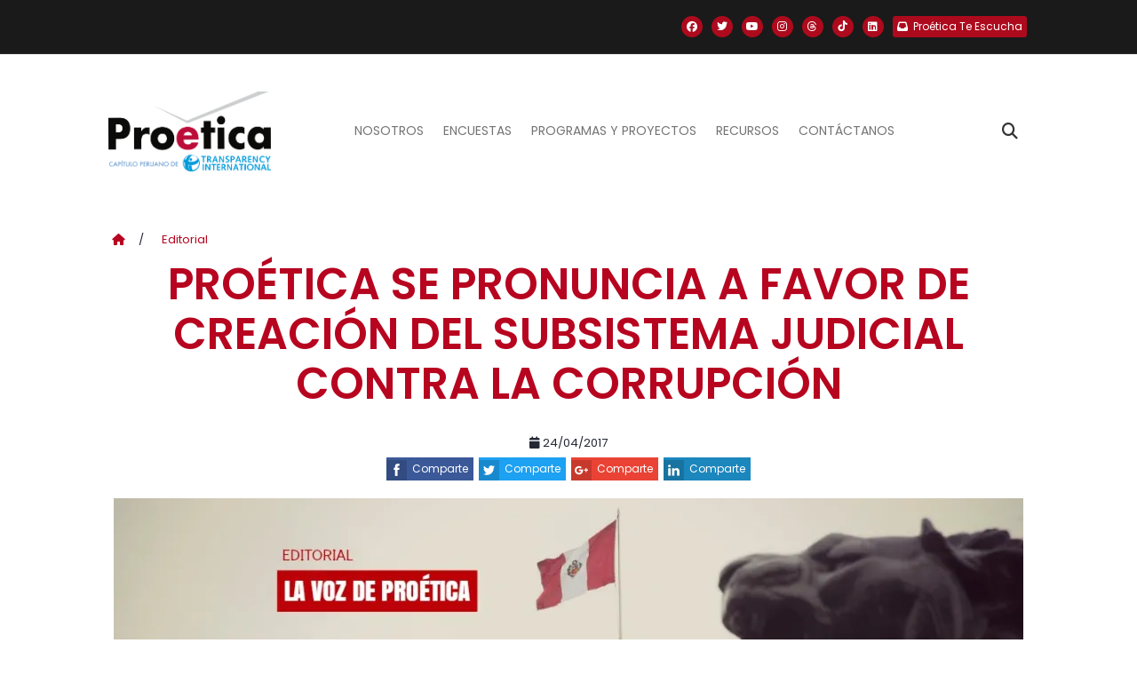

--- FILE ---
content_type: text/html; charset=UTF-8
request_url: https://www.proetica.org.pe/editorial/proetica-se-pronuncia-a-favor-de-creacion-del-subsistema-judicial-contra-la-corrupcion/
body_size: 14787
content:
<!DOCTYPE html>
<html lang="es" prefix="og: https://ogp.me/ns#">
    <head>
       <meta charset="UTF-8">
       <meta name="viewport" content="width=device-width, initial-scale=1">
       <link rel="profile" href="http://gmpg.org/xfn/11">
      <!-- basic -->
      <meta charset="utf-8">
      <meta http-equiv="X-UA-Compatible" content="IE=edge">
      <!-- mobile metas -->
      <meta name="viewport" content="width=device-width, initial-scale=1">
      <meta name="viewport" content="initial-scale=1, maximum-scale=1">
      <!-- site metas -->
      <meta name="keywords" content="">
      <meta name="description" content="">
      <meta name="author" content="">
      <!-- bootstrap css -->
      <link href="https://cdn.jsdelivr.net/npm/bootstrap@5.1.3/dist/css/bootstrap.min.css" rel="stylesheet" integrity="sha384-1BmE4kWBq78iYhFldvKuhfTAU6auU8tT94WrHftjDbrCEXSU1oBoqyl2QvZ6jIW3" crossorigin="anonymous">

      <!-- style css -->
      <link rel="stylesheet" href="https://www.proetica.org.pe/wp-content/themes/proetica_update/assets/css/style.css">
      
      <!-- Responsive-->
      <link rel="stylesheet" href="https://www.proetica.org.pe/wp-content/themes/proetica_update/assets/css/responsive.css">
      <!-- fevicon -->
      <link rel="icon" href="https://www.proetica.org.pe/wp-content/themes/proetica_update/images/favicon.png" type="image/gif" />

      <link rel="stylesheet" href="https://cdnjs.cloudflare.com/ajax/libs/font-awesome/6.7.2/css/all.min.css" integrity="sha512-Evv84Mr4kqVGRNSgIGL/F/aIDqQb7xQ2vcrdIwxfjThSH8CSR7PBEakCr51Ck+w+/U6swU2Im1vVX0SVk9ABhg==" crossorigin="anonymous" referrerpolicy="no-referrer" />
      
      <!--[if lt IE 9]>
      <script src="https://oss.maxcdn.com/html5shiv/3.7.3/html5shiv.min.js"></script>
      <script src="https://oss.maxcdn.com/respond/1.4.2/respond.min.js"></script><![endif]-->
      
<!-- Search Engine Optimization by Rank Math PRO - https://rankmath.com/ -->
<title>Proética se pronuncia a favor de creación del subsistema judicial contra la corrupción - Proética | Capítulo Peruano de Transparency International</title>
<meta name="robots" content="follow, index, max-snippet:-1, max-video-preview:-1, max-image-preview:large"/>
<link rel="canonical" href="https://www.proetica.org.pe/editorial/proetica-se-pronuncia-a-favor-de-creacion-del-subsistema-judicial-contra-la-corrupcion/" />
<meta property="og:locale" content="es_ES" />
<meta property="og:type" content="article" />
<meta property="og:title" content="Proética se pronuncia a favor de creación del subsistema judicial contra la corrupción - Proética | Capítulo Peruano de Transparency International" />
<meta property="og:description" content="﻿ El Director Ejecutivo de Proética, Walter Albán consideró que la creación del subsistema judicial contra la corrupción, debe contribuir a una justicia más especializada, ágil y confiable, a fin de permitir enfrentar con éxito a los flagelos de la corrupción y el crimen organizado, que azotan al país. “Es verdad que se trata de [&hellip;]" />
<meta property="og:url" content="https://www.proetica.org.pe/editorial/proetica-se-pronuncia-a-favor-de-creacion-del-subsistema-judicial-contra-la-corrupcion/" />
<meta property="og:site_name" content="Proética | Capítulo Peruano de Transparency International" />
<meta property="article:section" content="Editorial" />
<meta property="og:updated_time" content="2018-01-16T15:41:23-05:00" />
<meta property="og:image" content="https://i0.wp.com/www.proetica.org.pe/wp-content/uploads/2017/04/44444444489.jpg" />
<meta property="og:image:secure_url" content="https://i0.wp.com/www.proetica.org.pe/wp-content/uploads/2017/04/44444444489.jpg" />
<meta property="og:image:width" content="1170" />
<meta property="og:image:height" content="658" />
<meta property="og:image:alt" content="44444444489.jpg" />
<meta property="og:image:type" content="image/jpeg" />
<meta property="article:published_time" content="2017-04-24T20:46:35-05:00" />
<meta property="article:modified_time" content="2018-01-16T15:41:23-05:00" />
<meta name="twitter:card" content="summary_large_image" />
<meta name="twitter:title" content="Proética se pronuncia a favor de creación del subsistema judicial contra la corrupción - Proética | Capítulo Peruano de Transparency International" />
<meta name="twitter:description" content="﻿ El Director Ejecutivo de Proética, Walter Albán consideró que la creación del subsistema judicial contra la corrupción, debe contribuir a una justicia más especializada, ágil y confiable, a fin de permitir enfrentar con éxito a los flagelos de la corrupción y el crimen organizado, que azotan al país. “Es verdad que se trata de [&hellip;]" />
<meta name="twitter:image" content="https://i0.wp.com/www.proetica.org.pe/wp-content/uploads/2017/04/44444444489.jpg" />
<meta name="twitter:label1" content="Escrito por" />
<meta name="twitter:data1" content="Proética" />
<meta name="twitter:label2" content="Tiempo de lectura" />
<meta name="twitter:data2" content="1 minuto" />
<script type="application/ld+json" class="rank-math-schema-pro">{"@context":"https://schema.org","@graph":[{"@type":"Organization","@id":"https://www.proetica.org.pe/#organization","name":"Pro\u00e9tica | Cap\u00edtulo Peruano de Transparency International"},{"@type":"WebSite","@id":"https://www.proetica.org.pe/#website","url":"https://www.proetica.org.pe","name":"Pro\u00e9tica | Cap\u00edtulo Peruano de Transparency International","publisher":{"@id":"https://www.proetica.org.pe/#organization"},"inLanguage":"es"},{"@type":"ImageObject","@id":"https://i0.wp.com/www.proetica.org.pe/wp-content/uploads/2017/04/44444444489.jpg?fit=1170%2C658&amp;ssl=1","url":"https://i0.wp.com/www.proetica.org.pe/wp-content/uploads/2017/04/44444444489.jpg?fit=1170%2C658&amp;ssl=1","width":"1170","height":"658","caption":"44444444489.jpg","inLanguage":"es"},{"@type":"WebPage","@id":"https://www.proetica.org.pe/editorial/proetica-se-pronuncia-a-favor-de-creacion-del-subsistema-judicial-contra-la-corrupcion/#webpage","url":"https://www.proetica.org.pe/editorial/proetica-se-pronuncia-a-favor-de-creacion-del-subsistema-judicial-contra-la-corrupcion/","name":"Pro\u00e9tica se pronuncia a favor de creaci\u00f3n del subsistema judicial contra la corrupci\u00f3n - Pro\u00e9tica | Cap\u00edtulo Peruano de Transparency International","datePublished":"2017-04-24T20:46:35-05:00","dateModified":"2018-01-16T15:41:23-05:00","isPartOf":{"@id":"https://www.proetica.org.pe/#website"},"primaryImageOfPage":{"@id":"https://i0.wp.com/www.proetica.org.pe/wp-content/uploads/2017/04/44444444489.jpg?fit=1170%2C658&amp;ssl=1"},"inLanguage":"es"},{"@type":"Person","@id":"https://www.proetica.org.pe/author/proetica/","name":"Pro\u00e9tica","url":"https://www.proetica.org.pe/author/proetica/","image":{"@type":"ImageObject","@id":"https://secure.gravatar.com/avatar/2b7badc4a735731e91673d6485835c7961962eab3a81ce609c901051b8dfed93?s=96&amp;d=mm&amp;r=g","url":"https://secure.gravatar.com/avatar/2b7badc4a735731e91673d6485835c7961962eab3a81ce609c901051b8dfed93?s=96&amp;d=mm&amp;r=g","caption":"Pro\u00e9tica","inLanguage":"es"},"worksFor":{"@id":"https://www.proetica.org.pe/#organization"}},{"@type":"BlogPosting","headline":"Pro\u00e9tica se pronuncia a favor de creaci\u00f3n del subsistema judicial contra la corrupci\u00f3n - Pro\u00e9tica | Cap\u00edtulo","datePublished":"2017-04-24T20:46:35-05:00","dateModified":"2018-01-16T15:41:23-05:00","author":{"@id":"https://www.proetica.org.pe/author/proetica/","name":"Pro\u00e9tica"},"publisher":{"@id":"https://www.proetica.org.pe/#organization"},"description":"\ufeff","name":"Pro\u00e9tica se pronuncia a favor de creaci\u00f3n del subsistema judicial contra la corrupci\u00f3n - Pro\u00e9tica | Cap\u00edtulo","@id":"https://www.proetica.org.pe/editorial/proetica-se-pronuncia-a-favor-de-creacion-del-subsistema-judicial-contra-la-corrupcion/#richSnippet","isPartOf":{"@id":"https://www.proetica.org.pe/editorial/proetica-se-pronuncia-a-favor-de-creacion-del-subsistema-judicial-contra-la-corrupcion/#webpage"},"image":{"@id":"https://i0.wp.com/www.proetica.org.pe/wp-content/uploads/2017/04/44444444489.jpg?fit=1170%2C658&amp;ssl=1"},"inLanguage":"es","mainEntityOfPage":{"@id":"https://www.proetica.org.pe/editorial/proetica-se-pronuncia-a-favor-de-creacion-del-subsistema-judicial-contra-la-corrupcion/#webpage"}}]}</script>
<!-- /Plugin Rank Math WordPress SEO -->

<link rel='dns-prefetch' href='//cdn.jsdelivr.net' />
<link rel='dns-prefetch' href='//cdnjs.cloudflare.com' />
<link rel='dns-prefetch' href='//stats.wp.com' />
<link rel='preconnect' href='//i0.wp.com' />
<link rel="alternate" type="application/rss+xml" title="Proética | Capítulo Peruano de Transparency International &raquo; Feed" href="https://www.proetica.org.pe/feed/" />
<link rel="alternate" type="application/rss+xml" title="Proética | Capítulo Peruano de Transparency International &raquo; Feed de los comentarios" href="https://www.proetica.org.pe/comments/feed/" />
<link rel="alternate" title="oEmbed (JSON)" type="application/json+oembed" href="https://www.proetica.org.pe/wp-json/oembed/1.0/embed?url=https%3A%2F%2Fwww.proetica.org.pe%2Feditorial%2Fproetica-se-pronuncia-a-favor-de-creacion-del-subsistema-judicial-contra-la-corrupcion%2F" />
<link rel="alternate" title="oEmbed (XML)" type="text/xml+oembed" href="https://www.proetica.org.pe/wp-json/oembed/1.0/embed?url=https%3A%2F%2Fwww.proetica.org.pe%2Feditorial%2Fproetica-se-pronuncia-a-favor-de-creacion-del-subsistema-judicial-contra-la-corrupcion%2F&#038;format=xml" />
<style id='wp-img-auto-sizes-contain-inline-css' type='text/css'>
img:is([sizes=auto i],[sizes^="auto," i]){contain-intrinsic-size:3000px 1500px}
/*# sourceURL=wp-img-auto-sizes-contain-inline-css */
</style>
<link rel='stylesheet' id='panticmap-styles-css' href='https://www.proetica.org.pe/wp-content/plugins/proetica-anticorrupcion-map/assets/css/panticmap.css?ver=6.9' type='text/css' media='all' />
<style id='wp-emoji-styles-inline-css' type='text/css'>

	img.wp-smiley, img.emoji {
		display: inline !important;
		border: none !important;
		box-shadow: none !important;
		height: 1em !important;
		width: 1em !important;
		margin: 0 0.07em !important;
		vertical-align: -0.1em !important;
		background: none !important;
		padding: 0 !important;
	}
/*# sourceURL=wp-emoji-styles-inline-css */
</style>
<style id='wp-block-library-inline-css' type='text/css'>
:root{--wp-block-synced-color:#7a00df;--wp-block-synced-color--rgb:122,0,223;--wp-bound-block-color:var(--wp-block-synced-color);--wp-editor-canvas-background:#ddd;--wp-admin-theme-color:#007cba;--wp-admin-theme-color--rgb:0,124,186;--wp-admin-theme-color-darker-10:#006ba1;--wp-admin-theme-color-darker-10--rgb:0,107,160.5;--wp-admin-theme-color-darker-20:#005a87;--wp-admin-theme-color-darker-20--rgb:0,90,135;--wp-admin-border-width-focus:2px}@media (min-resolution:192dpi){:root{--wp-admin-border-width-focus:1.5px}}.wp-element-button{cursor:pointer}:root .has-very-light-gray-background-color{background-color:#eee}:root .has-very-dark-gray-background-color{background-color:#313131}:root .has-very-light-gray-color{color:#eee}:root .has-very-dark-gray-color{color:#313131}:root .has-vivid-green-cyan-to-vivid-cyan-blue-gradient-background{background:linear-gradient(135deg,#00d084,#0693e3)}:root .has-purple-crush-gradient-background{background:linear-gradient(135deg,#34e2e4,#4721fb 50%,#ab1dfe)}:root .has-hazy-dawn-gradient-background{background:linear-gradient(135deg,#faaca8,#dad0ec)}:root .has-subdued-olive-gradient-background{background:linear-gradient(135deg,#fafae1,#67a671)}:root .has-atomic-cream-gradient-background{background:linear-gradient(135deg,#fdd79a,#004a59)}:root .has-nightshade-gradient-background{background:linear-gradient(135deg,#330968,#31cdcf)}:root .has-midnight-gradient-background{background:linear-gradient(135deg,#020381,#2874fc)}:root{--wp--preset--font-size--normal:16px;--wp--preset--font-size--huge:42px}.has-regular-font-size{font-size:1em}.has-larger-font-size{font-size:2.625em}.has-normal-font-size{font-size:var(--wp--preset--font-size--normal)}.has-huge-font-size{font-size:var(--wp--preset--font-size--huge)}.has-text-align-center{text-align:center}.has-text-align-left{text-align:left}.has-text-align-right{text-align:right}.has-fit-text{white-space:nowrap!important}#end-resizable-editor-section{display:none}.aligncenter{clear:both}.items-justified-left{justify-content:flex-start}.items-justified-center{justify-content:center}.items-justified-right{justify-content:flex-end}.items-justified-space-between{justify-content:space-between}.screen-reader-text{border:0;clip-path:inset(50%);height:1px;margin:-1px;overflow:hidden;padding:0;position:absolute;width:1px;word-wrap:normal!important}.screen-reader-text:focus{background-color:#ddd;clip-path:none;color:#444;display:block;font-size:1em;height:auto;left:5px;line-height:normal;padding:15px 23px 14px;text-decoration:none;top:5px;width:auto;z-index:100000}html :where(.has-border-color){border-style:solid}html :where([style*=border-top-color]){border-top-style:solid}html :where([style*=border-right-color]){border-right-style:solid}html :where([style*=border-bottom-color]){border-bottom-style:solid}html :where([style*=border-left-color]){border-left-style:solid}html :where([style*=border-width]){border-style:solid}html :where([style*=border-top-width]){border-top-style:solid}html :where([style*=border-right-width]){border-right-style:solid}html :where([style*=border-bottom-width]){border-bottom-style:solid}html :where([style*=border-left-width]){border-left-style:solid}html :where(img[class*=wp-image-]){height:auto;max-width:100%}:where(figure){margin:0 0 1em}html :where(.is-position-sticky){--wp-admin--admin-bar--position-offset:var(--wp-admin--admin-bar--height,0px)}@media screen and (max-width:600px){html :where(.is-position-sticky){--wp-admin--admin-bar--position-offset:0px}}

/*# sourceURL=wp-block-library-inline-css */
</style><style id='global-styles-inline-css' type='text/css'>
:root{--wp--preset--aspect-ratio--square: 1;--wp--preset--aspect-ratio--4-3: 4/3;--wp--preset--aspect-ratio--3-4: 3/4;--wp--preset--aspect-ratio--3-2: 3/2;--wp--preset--aspect-ratio--2-3: 2/3;--wp--preset--aspect-ratio--16-9: 16/9;--wp--preset--aspect-ratio--9-16: 9/16;--wp--preset--color--black: #000000;--wp--preset--color--cyan-bluish-gray: #abb8c3;--wp--preset--color--white: #ffffff;--wp--preset--color--pale-pink: #f78da7;--wp--preset--color--vivid-red: #cf2e2e;--wp--preset--color--luminous-vivid-orange: #ff6900;--wp--preset--color--luminous-vivid-amber: #fcb900;--wp--preset--color--light-green-cyan: #7bdcb5;--wp--preset--color--vivid-green-cyan: #00d084;--wp--preset--color--pale-cyan-blue: #8ed1fc;--wp--preset--color--vivid-cyan-blue: #0693e3;--wp--preset--color--vivid-purple: #9b51e0;--wp--preset--gradient--vivid-cyan-blue-to-vivid-purple: linear-gradient(135deg,rgb(6,147,227) 0%,rgb(155,81,224) 100%);--wp--preset--gradient--light-green-cyan-to-vivid-green-cyan: linear-gradient(135deg,rgb(122,220,180) 0%,rgb(0,208,130) 100%);--wp--preset--gradient--luminous-vivid-amber-to-luminous-vivid-orange: linear-gradient(135deg,rgb(252,185,0) 0%,rgb(255,105,0) 100%);--wp--preset--gradient--luminous-vivid-orange-to-vivid-red: linear-gradient(135deg,rgb(255,105,0) 0%,rgb(207,46,46) 100%);--wp--preset--gradient--very-light-gray-to-cyan-bluish-gray: linear-gradient(135deg,rgb(238,238,238) 0%,rgb(169,184,195) 100%);--wp--preset--gradient--cool-to-warm-spectrum: linear-gradient(135deg,rgb(74,234,220) 0%,rgb(151,120,209) 20%,rgb(207,42,186) 40%,rgb(238,44,130) 60%,rgb(251,105,98) 80%,rgb(254,248,76) 100%);--wp--preset--gradient--blush-light-purple: linear-gradient(135deg,rgb(255,206,236) 0%,rgb(152,150,240) 100%);--wp--preset--gradient--blush-bordeaux: linear-gradient(135deg,rgb(254,205,165) 0%,rgb(254,45,45) 50%,rgb(107,0,62) 100%);--wp--preset--gradient--luminous-dusk: linear-gradient(135deg,rgb(255,203,112) 0%,rgb(199,81,192) 50%,rgb(65,88,208) 100%);--wp--preset--gradient--pale-ocean: linear-gradient(135deg,rgb(255,245,203) 0%,rgb(182,227,212) 50%,rgb(51,167,181) 100%);--wp--preset--gradient--electric-grass: linear-gradient(135deg,rgb(202,248,128) 0%,rgb(113,206,126) 100%);--wp--preset--gradient--midnight: linear-gradient(135deg,rgb(2,3,129) 0%,rgb(40,116,252) 100%);--wp--preset--font-size--small: 13px;--wp--preset--font-size--medium: 20px;--wp--preset--font-size--large: 36px;--wp--preset--font-size--x-large: 42px;--wp--preset--spacing--20: 0.44rem;--wp--preset--spacing--30: 0.67rem;--wp--preset--spacing--40: 1rem;--wp--preset--spacing--50: 1.5rem;--wp--preset--spacing--60: 2.25rem;--wp--preset--spacing--70: 3.38rem;--wp--preset--spacing--80: 5.06rem;--wp--preset--shadow--natural: 6px 6px 9px rgba(0, 0, 0, 0.2);--wp--preset--shadow--deep: 12px 12px 50px rgba(0, 0, 0, 0.4);--wp--preset--shadow--sharp: 6px 6px 0px rgba(0, 0, 0, 0.2);--wp--preset--shadow--outlined: 6px 6px 0px -3px rgb(255, 255, 255), 6px 6px rgb(0, 0, 0);--wp--preset--shadow--crisp: 6px 6px 0px rgb(0, 0, 0);}:where(.is-layout-flex){gap: 0.5em;}:where(.is-layout-grid){gap: 0.5em;}body .is-layout-flex{display: flex;}.is-layout-flex{flex-wrap: wrap;align-items: center;}.is-layout-flex > :is(*, div){margin: 0;}body .is-layout-grid{display: grid;}.is-layout-grid > :is(*, div){margin: 0;}:where(.wp-block-columns.is-layout-flex){gap: 2em;}:where(.wp-block-columns.is-layout-grid){gap: 2em;}:where(.wp-block-post-template.is-layout-flex){gap: 1.25em;}:where(.wp-block-post-template.is-layout-grid){gap: 1.25em;}.has-black-color{color: var(--wp--preset--color--black) !important;}.has-cyan-bluish-gray-color{color: var(--wp--preset--color--cyan-bluish-gray) !important;}.has-white-color{color: var(--wp--preset--color--white) !important;}.has-pale-pink-color{color: var(--wp--preset--color--pale-pink) !important;}.has-vivid-red-color{color: var(--wp--preset--color--vivid-red) !important;}.has-luminous-vivid-orange-color{color: var(--wp--preset--color--luminous-vivid-orange) !important;}.has-luminous-vivid-amber-color{color: var(--wp--preset--color--luminous-vivid-amber) !important;}.has-light-green-cyan-color{color: var(--wp--preset--color--light-green-cyan) !important;}.has-vivid-green-cyan-color{color: var(--wp--preset--color--vivid-green-cyan) !important;}.has-pale-cyan-blue-color{color: var(--wp--preset--color--pale-cyan-blue) !important;}.has-vivid-cyan-blue-color{color: var(--wp--preset--color--vivid-cyan-blue) !important;}.has-vivid-purple-color{color: var(--wp--preset--color--vivid-purple) !important;}.has-black-background-color{background-color: var(--wp--preset--color--black) !important;}.has-cyan-bluish-gray-background-color{background-color: var(--wp--preset--color--cyan-bluish-gray) !important;}.has-white-background-color{background-color: var(--wp--preset--color--white) !important;}.has-pale-pink-background-color{background-color: var(--wp--preset--color--pale-pink) !important;}.has-vivid-red-background-color{background-color: var(--wp--preset--color--vivid-red) !important;}.has-luminous-vivid-orange-background-color{background-color: var(--wp--preset--color--luminous-vivid-orange) !important;}.has-luminous-vivid-amber-background-color{background-color: var(--wp--preset--color--luminous-vivid-amber) !important;}.has-light-green-cyan-background-color{background-color: var(--wp--preset--color--light-green-cyan) !important;}.has-vivid-green-cyan-background-color{background-color: var(--wp--preset--color--vivid-green-cyan) !important;}.has-pale-cyan-blue-background-color{background-color: var(--wp--preset--color--pale-cyan-blue) !important;}.has-vivid-cyan-blue-background-color{background-color: var(--wp--preset--color--vivid-cyan-blue) !important;}.has-vivid-purple-background-color{background-color: var(--wp--preset--color--vivid-purple) !important;}.has-black-border-color{border-color: var(--wp--preset--color--black) !important;}.has-cyan-bluish-gray-border-color{border-color: var(--wp--preset--color--cyan-bluish-gray) !important;}.has-white-border-color{border-color: var(--wp--preset--color--white) !important;}.has-pale-pink-border-color{border-color: var(--wp--preset--color--pale-pink) !important;}.has-vivid-red-border-color{border-color: var(--wp--preset--color--vivid-red) !important;}.has-luminous-vivid-orange-border-color{border-color: var(--wp--preset--color--luminous-vivid-orange) !important;}.has-luminous-vivid-amber-border-color{border-color: var(--wp--preset--color--luminous-vivid-amber) !important;}.has-light-green-cyan-border-color{border-color: var(--wp--preset--color--light-green-cyan) !important;}.has-vivid-green-cyan-border-color{border-color: var(--wp--preset--color--vivid-green-cyan) !important;}.has-pale-cyan-blue-border-color{border-color: var(--wp--preset--color--pale-cyan-blue) !important;}.has-vivid-cyan-blue-border-color{border-color: var(--wp--preset--color--vivid-cyan-blue) !important;}.has-vivid-purple-border-color{border-color: var(--wp--preset--color--vivid-purple) !important;}.has-vivid-cyan-blue-to-vivid-purple-gradient-background{background: var(--wp--preset--gradient--vivid-cyan-blue-to-vivid-purple) !important;}.has-light-green-cyan-to-vivid-green-cyan-gradient-background{background: var(--wp--preset--gradient--light-green-cyan-to-vivid-green-cyan) !important;}.has-luminous-vivid-amber-to-luminous-vivid-orange-gradient-background{background: var(--wp--preset--gradient--luminous-vivid-amber-to-luminous-vivid-orange) !important;}.has-luminous-vivid-orange-to-vivid-red-gradient-background{background: var(--wp--preset--gradient--luminous-vivid-orange-to-vivid-red) !important;}.has-very-light-gray-to-cyan-bluish-gray-gradient-background{background: var(--wp--preset--gradient--very-light-gray-to-cyan-bluish-gray) !important;}.has-cool-to-warm-spectrum-gradient-background{background: var(--wp--preset--gradient--cool-to-warm-spectrum) !important;}.has-blush-light-purple-gradient-background{background: var(--wp--preset--gradient--blush-light-purple) !important;}.has-blush-bordeaux-gradient-background{background: var(--wp--preset--gradient--blush-bordeaux) !important;}.has-luminous-dusk-gradient-background{background: var(--wp--preset--gradient--luminous-dusk) !important;}.has-pale-ocean-gradient-background{background: var(--wp--preset--gradient--pale-ocean) !important;}.has-electric-grass-gradient-background{background: var(--wp--preset--gradient--electric-grass) !important;}.has-midnight-gradient-background{background: var(--wp--preset--gradient--midnight) !important;}.has-small-font-size{font-size: var(--wp--preset--font-size--small) !important;}.has-medium-font-size{font-size: var(--wp--preset--font-size--medium) !important;}.has-large-font-size{font-size: var(--wp--preset--font-size--large) !important;}.has-x-large-font-size{font-size: var(--wp--preset--font-size--x-large) !important;}
/*# sourceURL=global-styles-inline-css */
</style>

<style id='classic-theme-styles-inline-css' type='text/css'>
/*! This file is auto-generated */
.wp-block-button__link{color:#fff;background-color:#32373c;border-radius:9999px;box-shadow:none;text-decoration:none;padding:calc(.667em + 2px) calc(1.333em + 2px);font-size:1.125em}.wp-block-file__button{background:#32373c;color:#fff;text-decoration:none}
/*# sourceURL=/wp-includes/css/classic-themes.min.css */
</style>
<link rel='stylesheet' id='contact-form-7-css' href='https://www.proetica.org.pe/wp-content/plugins/contact-form-7/includes/css/styles.css?ver=6.1.4' type='text/css' media='all' />
<link rel='stylesheet' id='normalize-css' href='https://www.proetica.org.pe/wp-content/themes/proetica_update/assets/libraries/normalize.min.css?ver=1767029148' type='text/css' media='all' />
<link rel='stylesheet' id='ssk-style-css' href='https://www.proetica.org.pe/wp-content/themes/proetica_update/assets/libraries/ssk/css/social-share-kit.css?ver=1767029148' type='text/css' media='all' />
<link rel='stylesheet' id='semantic-ui-transition-style-css' href='https://cdnjs.cloudflare.com/ajax/libs/semantic-ui/2.2.13/components/transition.min.css?ver=6.9' type='text/css' media='all' />
<link rel='stylesheet' id='semantic-ui-dimmer-style-css' href='https://cdnjs.cloudflare.com/ajax/libs/semantic-ui/2.2.13/components/dimmer.min.css?ver=6.9' type='text/css' media='all' />
<link rel='stylesheet' id='semantic-ui-modal-style-css' href='https://cdnjs.cloudflare.com/ajax/libs/semantic-ui/2.2.13/components/modal.min.css?ver=6.9' type='text/css' media='all' />
<link rel='stylesheet' id='owl-style-css' href='https://www.proetica.org.pe/wp-content/themes/proetica_update/assets/libraries/owlCarousel2/assets/owl.carousel.min.css?ver=1767029148' type='text/css' media='all' />
<link rel='stylesheet' id='timeliny-style-css' href='https://www.proetica.org.pe/wp-content/themes/proetica_update/assets/libraries/timeliny/jquery.timeliny.min.css?ver=1767029148' type='text/css' media='all' />
<link rel='stylesheet' id='owl-theme-css' href='https://www.proetica.org.pe/wp-content/themes/proetica_update/assets/libraries/owlCarousel2/assets/owl.theme.default.min.css?ver=1767029148' type='text/css' media='all' />
<link rel='stylesheet' id='swiper-style-css' href='https://cdn.jsdelivr.net/npm/swiper@11/swiper-bundle.min.css?ver=11.0.0' type='text/css' media='all' />
<link rel='stylesheet' id='ubermenu-css' href='https://www.proetica.org.pe/wp-content/plugins/ubermenu/pro/assets/css/ubermenu.min.css?ver=3.3' type='text/css' media='all' />
<link rel='stylesheet' id='js_composer_front-css' href='https://www.proetica.org.pe/wp-content/plugins/js_composer/assets/css/js_composer.min.css?ver=8.7.2' type='text/css' media='all' />
<link rel='stylesheet' id='web-style-css' href='https://www.proetica.org.pe/wp-content/themes/proetica_update/assets/css/style/style.css?ver=1767029148' type='text/css' media='all' />
<link rel='stylesheet' id='mcustom-scrollbar-style-css' href='https://www.proetica.org.pe/wp-content/themes/proetica_update/assets/css/jquery.mCustomScrollbar.min.css?ver=1767029148' type='text/css' media='all' />
<script type="text/javascript" src="https://www.proetica.org.pe/wp-includes/js/jquery/jquery.min.js?ver=3.7.1" id="jquery-core-js"></script>
<script type="text/javascript" src="https://www.proetica.org.pe/wp-includes/js/jquery/jquery-migrate.min.js?ver=3.4.1" id="jquery-migrate-js"></script>
<script type="text/javascript" id="panticmap-scripts-js-extra">
/* <![CDATA[ */
var headPanticmapAjax = {"url":"https://www.proetica.org.pe/wp-admin/admin-ajax.php","nonce":"703416b77a"};
var panticmapI10N = {"loading":"Cargando...","infographic":"Infograf\u00eda","video":"Video","donot_content_available":"No hay contenido disponible.","alert_checked_can_delete_settings":"\u00bfEst\u00e1s seguro? Al desactivar el plugin perder\u00e1s toda esta configuraci\u00f3n."};
//# sourceURL=panticmap-scripts-js-extra
/* ]]> */
</script>
<script type="text/javascript" src="https://www.proetica.org.pe/wp-content/plugins/proetica-anticorrupcion-map/assets/js/panticmap-scripts.min.js?ver=1" id="panticmap-scripts-js"></script>
<script type="text/javascript" src="https://www.proetica.org.pe/wp-content/plugins/revslider/public/assets/js/rbtools.min.js?ver=6.6.18" id="tp-tools-js"></script>
<script type="text/javascript" src="https://www.proetica.org.pe/wp-content/plugins/revslider/public/assets/js/rs6.min.js?ver=6.6.18" id="revmin-js"></script>
<link rel="https://api.w.org/" href="https://www.proetica.org.pe/wp-json/" /><link rel="alternate" title="JSON" type="application/json" href="https://www.proetica.org.pe/wp-json/wp/v2/posts/1856" /><link rel="EditURI" type="application/rsd+xml" title="RSD" href="https://www.proetica.org.pe/xmlrpc.php?rsd" />
<meta name="generator" content="WordPress 6.9" />
<link rel='shortlink' href='https://www.proetica.org.pe/?p=1856' />

		<!-- GA Google Analytics @ https://m0n.co/ga -->
		<script>
			(function(i,s,o,g,r,a,m){i['GoogleAnalyticsObject']=r;i[r]=i[r]||function(){
			(i[r].q=i[r].q||[]).push(arguments)},i[r].l=1*new Date();a=s.createElement(o),
			m=s.getElementsByTagName(o)[0];a.async=1;a.src=g;m.parentNode.insertBefore(a,m)
			})(window,document,'script','https://www.google-analytics.com/analytics.js','ga');
			ga('create', 'UA-111461367-1', 'auto');
			ga('send', 'pageview');
		</script>

	<style id="ubermenu-custom-generated-css">
/** UberMenu Custom Menu Styles (Customizer) **/
/* main */
.ubermenu-main.ubermenu-transition-fade .ubermenu-item .ubermenu-submenu-drop { margin-top:0; }


/* Status: Loaded from Transient */

</style><script type="text/javascript">
(function(url){
	if(/(?:Chrome\/26\.0\.1410\.63 Safari\/537\.31|WordfenceTestMonBot)/.test(navigator.userAgent)){ return; }
	var addEvent = function(evt, handler) {
		if (window.addEventListener) {
			document.addEventListener(evt, handler, false);
		} else if (window.attachEvent) {
			document.attachEvent('on' + evt, handler);
		}
	};
	var removeEvent = function(evt, handler) {
		if (window.removeEventListener) {
			document.removeEventListener(evt, handler, false);
		} else if (window.detachEvent) {
			document.detachEvent('on' + evt, handler);
		}
	};
	var evts = 'contextmenu dblclick drag dragend dragenter dragleave dragover dragstart drop keydown keypress keyup mousedown mousemove mouseout mouseover mouseup mousewheel scroll'.split(' ');
	var logHuman = function() {
		if (window.wfLogHumanRan) { return; }
		window.wfLogHumanRan = true;
		var wfscr = document.createElement('script');
		wfscr.type = 'text/javascript';
		wfscr.async = true;
		wfscr.src = url + '&r=' + Math.random();
		(document.getElementsByTagName('head')[0]||document.getElementsByTagName('body')[0]).appendChild(wfscr);
		for (var i = 0; i < evts.length; i++) {
			removeEvent(evts[i], logHuman);
		}
	};
	for (var i = 0; i < evts.length; i++) {
		addEvent(evts[i], logHuman);
	}
})('//www.proetica.org.pe/?wordfence_lh=1&hid=1C49C527B0BE9F298028009173A64DA6');
</script>	<style>img#wpstats{display:none}</style>
		<meta name="generator" content="Powered by WPBakery Page Builder - drag and drop page builder for WordPress."/>
<meta name="generator" content="Powered by Slider Revolution 6.6.18 - responsive, Mobile-Friendly Slider Plugin for WordPress with comfortable drag and drop interface." />
<link rel="icon" href="https://i0.wp.com/www.proetica.org.pe/wp-content/uploads/2017/12/icono.png?fit=32%2C32&#038;ssl=1" sizes="32x32" />
<link rel="icon" href="https://i0.wp.com/www.proetica.org.pe/wp-content/uploads/2017/12/icono.png?fit=100%2C100&#038;ssl=1" sizes="192x192" />
<link rel="apple-touch-icon" href="https://i0.wp.com/www.proetica.org.pe/wp-content/uploads/2017/12/icono.png?fit=100%2C100&#038;ssl=1" />
<meta name="msapplication-TileImage" content="https://i0.wp.com/www.proetica.org.pe/wp-content/uploads/2017/12/icono.png?fit=100%2C100&#038;ssl=1" />
<script>function setREVStartSize(e){
			//window.requestAnimationFrame(function() {
				window.RSIW = window.RSIW===undefined ? window.innerWidth : window.RSIW;
				window.RSIH = window.RSIH===undefined ? window.innerHeight : window.RSIH;
				try {
					var pw = document.getElementById(e.c).parentNode.offsetWidth,
						newh;
					pw = pw===0 || isNaN(pw) || (e.l=="fullwidth" || e.layout=="fullwidth") ? window.RSIW : pw;
					e.tabw = e.tabw===undefined ? 0 : parseInt(e.tabw);
					e.thumbw = e.thumbw===undefined ? 0 : parseInt(e.thumbw);
					e.tabh = e.tabh===undefined ? 0 : parseInt(e.tabh);
					e.thumbh = e.thumbh===undefined ? 0 : parseInt(e.thumbh);
					e.tabhide = e.tabhide===undefined ? 0 : parseInt(e.tabhide);
					e.thumbhide = e.thumbhide===undefined ? 0 : parseInt(e.thumbhide);
					e.mh = e.mh===undefined || e.mh=="" || e.mh==="auto" ? 0 : parseInt(e.mh,0);
					if(e.layout==="fullscreen" || e.l==="fullscreen")
						newh = Math.max(e.mh,window.RSIH);
					else{
						e.gw = Array.isArray(e.gw) ? e.gw : [e.gw];
						for (var i in e.rl) if (e.gw[i]===undefined || e.gw[i]===0) e.gw[i] = e.gw[i-1];
						e.gh = e.el===undefined || e.el==="" || (Array.isArray(e.el) && e.el.length==0)? e.gh : e.el;
						e.gh = Array.isArray(e.gh) ? e.gh : [e.gh];
						for (var i in e.rl) if (e.gh[i]===undefined || e.gh[i]===0) e.gh[i] = e.gh[i-1];
											
						var nl = new Array(e.rl.length),
							ix = 0,
							sl;
						e.tabw = e.tabhide>=pw ? 0 : e.tabw;
						e.thumbw = e.thumbhide>=pw ? 0 : e.thumbw;
						e.tabh = e.tabhide>=pw ? 0 : e.tabh;
						e.thumbh = e.thumbhide>=pw ? 0 : e.thumbh;
						for (var i in e.rl) nl[i] = e.rl[i]<window.RSIW ? 0 : e.rl[i];
						sl = nl[0];
						for (var i in nl) if (sl>nl[i] && nl[i]>0) { sl = nl[i]; ix=i;}
						var m = pw>(e.gw[ix]+e.tabw+e.thumbw) ? 1 : (pw-(e.tabw+e.thumbw)) / (e.gw[ix]);
						newh =  (e.gh[ix] * m) + (e.tabh + e.thumbh);
					}
					var el = document.getElementById(e.c);
					if (el!==null && el) el.style.height = newh+"px";
					el = document.getElementById(e.c+"_wrapper");
					if (el!==null && el) {
						el.style.height = newh+"px";
						el.style.display = "block";
					}
				} catch(e){
					console.log("Failure at Presize of Slider:" + e)
				}
			//});
		  };</script>
<noscript><style> .wpb_animate_when_almost_visible { opacity: 1; }</style></noscript>   <link rel='stylesheet' id='rs-plugin-settings-css' href='https://www.proetica.org.pe/wp-content/plugins/revslider/public/assets/css/rs6.css?ver=6.6.18' type='text/css' media='all' />
<style id='rs-plugin-settings-inline-css' type='text/css'>
#rs-demo-id {}
/*# sourceURL=rs-plugin-settings-inline-css */
</style>
</head>

   <body  class="wp-singular post-template-default single single-post postid-1856 single-format-standard wp-theme-proetica_update wpb-js-composer js-comp-ver-8.7.2 vc_non_responsive" class="main-layout">
      
<div id="fb-root"></div>
<script>(function (d, s, id) {
        var js, fjs = d.getElementsByTagName(s)[0];
        if (d.getElementById(id)) return;
        js = d.createElement(s);
        js.id = id;
        js.src = "//connect.facebook.net/es_LA/sdk.js#xfbml=1&version=v2.10&appId=478865029140090";
        fjs.parentNode.insertBefore(js, fjs);
    }(document, 'script', 'facebook-jssdk'));</script>

      <!-- header -->
      <header class="header-sticky">
         <!-- Preheader with Social Media -->
         <div class="preheader">
            <div class="container p-0">
               <div class="row align-items-center">
                  <div class="col-12 p-0">
                     <div class="preheader-content d-flex justify-content-end align-items-center">
                           <div class="social-media-links">
                              <div class="flex centrado-vertical sociales">
                              <div><a href="https://www.facebook.com/ProeticaPeru/" title="Facebook" target="_blank"><i class="fa fa-facebook fa-brands"></i></a></div>
                              <div><a href="https://twitter.com/ProeticaPeru" title="Twitter" target="_blank"><i class="fa fa-twitter fa-brands"></i></a></div>
                              <div><a href="https://www.youtube.com/user/proetica" title="YouTube" target="_blank"><i class="fa fa-youtube fa-brands"></i></a></div>
                              <div><a href="https://www.instagram.com/proetica_peru/" title="Instagram" target="_blank"><i class="fa fa-instagram fa-brands"></i></a></div>
                              <div><a href="https://www.threads.net/@proetica_peru" title="Thread" target="_blank"><i class="fa fa-threads fa-brands"></i></a></div>
                              <div><a href="https://www.tiktok.com/@proeticaperu?_t=8qlMmRqZKWj&amp;_r=1" title="TikTok" target="_blank"><i class="fa fa-tiktok fa-brands"></i></a></div>
                              <div><a href="https://www.linkedin.com/company/proetica-capitulo-peruano-de-transparencia-internacional" title="Linkedin" target="_blank"><i class="fa fa-linkedin fa-brands"></i></a></div>
                              <div><a class="denuncia" href="https://forms.cloud.microsoft/pages/responsepage.aspx?id=d2r57HSK7U-hwgM32S0wX33I2YAO4HBJtYk-TW_GKO9UQjFXN1RFVUhONUNPUkhUQVBEN1FNSjFCTy4u&route=shorturl" title="Linkedin" target="_blank"><i class="fa-solid fa-inbox me-2"></i> <span>Proética Te Escucha</span></a></div>
                           </div>
                        </div>                        
                     </div>
                  </div>
               </div>
            </div>
         </div>

         <!-- Main Header with Navbar -->
         <div class="header">
            <!-- NAVBAR -->
            <div id="sticky-navbar-wrapper" class="container-fluid position-relative nav-bar">
               <div class="container position-relative p-0 px-lg-3" style="z-index: 9;">
                  <nav class="navbar navbar-expand-lg navbar-light">
                     
                     <!-- LOGO -->
                                             <div id="logo" class="navbar-brand">
                           <a title="Proética | Capítulo Peruano de Transparency International" href="https://www.proetica.org.pe/">
                              <img height="90px" class="img-fluid logo-normal" src="https://www.proetica.org.pe/wp-content/uploads/2022/05/4.-PROETICA-Logo-institucional.png" alt="Proética | Capítulo Peruano de Transparency International">
                              <img height="90px" class="img-fluid logo-sticky" src="https://www.proetica.org.pe/wp-content/uploads/2022/05/4.-PROETICA-Logo-institucional.png" alt="Proética | Capítulo Peruano de Transparency International" style="display: none;">
                           </a>
                        </div>
                     
                     <button type="button" class="navbar-toggler" data-bs-toggle="collapse" data-bs-target="#navbarCollapse" aria-controls="navbarCollapse" aria-expanded="false" aria-label="Toggle navigation">
                        <span class="navbar-toggler-icon"></span>
                     </button>

                     <div class="collapse navbar-collapse justify-content-center px-3" id="navbarCollapse">
                        <div class="navbar-nav">
                           <div class="nav-item dropdown">
	<a href="#" class="nav-link dropdown-toggle" data-bs-toggle="dropdown" aria-expanded="false">Nosotros</a>
	<div class="dropdown-menu border-0 rounded-0 m-0">
			<a href="https://www.proetica.org.pe/quienes-somos/" class="dropdown-item">Equipo</a>
			<a href="https://www.proetica.org.pe/nuestra-transparencia/" class="dropdown-item">Nuestra Transparencia</a>
	</div>
</div>
<div class="nav-item dropdown">
	<a href="#" class="nav-link dropdown-toggle" data-bs-toggle="dropdown" aria-expanded="false">Encuestas</a>
	<div class="dropdown-menu border-0 rounded-0 m-0">
			<a href="https://www.proetica.org.pe/?p=24949&#038;preview=true" class="dropdown-item">Encuesta Proética 2025</a>
			<a href="https://www.proetica.org.pe/noticias/grave-deterioro-de-las-expectativas-de-la-ciudadania-frente-a-la-corrupcion-segun-encuesta-proetica-2022/" class="dropdown-item">Encuesta Proética 2022</a>
			<a href="https://www.proetica.org.pe/contenido/encuesta-nacional-sobre-percepciones-de-la-corrupcion-en-el-peru/" class="dropdown-item">Encuestas Anteriores</a>
	</div>
</div>
<div class="nav-item dropdown">
	<a href="#" class="nav-link dropdown-toggle" data-bs-toggle="dropdown" aria-expanded="false">Programas y proyectos</a>
	<div class="dropdown-menu border-0 rounded-0 m-0">
			<a href="https://www.proetica.org.pe/categoria/programa-de-gobernanza-ambiental/" class="dropdown-item">Programa de Gobernanza Ambiental</a>
			<a href="https://www.proetica.org.pe/oficina-legal-anticorrupcion/" class="dropdown-item">OLA - Oficina Legal Anticorrupción</a>
			<a href="https://www.proetica.org.pe/vigila-gobierno-abierto/" class="dropdown-item">Proyecto &quot;Vigila Gobierno Abierto&quot;</a>
			<a href="https://www.proetica.org.pe/proyecto-sistema-de-la-union-europea-para-un-ambiente-habilitante-eu-see/" class="dropdown-item">Proyecto &quot;Sistema de la UE para un Ambiente Habilitante&quot; </a>
			<a href="https://www.proetica.org.pe/contenido/auditoria-ciudadana/" class="dropdown-item">Proyectos Anteriores</a>
	</div>
</div>
<div class="nav-item dropdown">
	<a href="#" class="nav-link dropdown-toggle" data-bs-toggle="dropdown" aria-expanded="false">Recursos</a>
	<div class="dropdown-menu border-0 rounded-0 m-0">
			<a href="https://www.proetica.org.pe/publicaciones/" class="dropdown-item">Publicaciones</a>
			<a href="https://www.proetica.org.pe/categoria/campanas/" class="dropdown-item">Campañas</a>
			<a href="https://www.proetica.org.pe/herramientas/" class="dropdown-item">Herramientas</a>
	</div>
</div>
<a href="https://www.proetica.org.pe/contactanos/" class="nav-item nav-link">Contáctanos</a>
                        </div>
                     </div>

                     <!-- Search Button and Field -->
                     <div class="navbar-search-wrapper">
                        <button type="button" class="search-toggle-btn" id="searchToggleBtn" aria-label="Toggle search" data-bs-toggle="modal" data-bs-target="#searchModal">
                           <i class="fa fa-search"></i>
                        </button>
                        <!-- Desktop search dropdown (hidden on mobile) -->
                        <div class="search-form-wrapper desktop-search" id="searchFormWrapper">
                           <form role="search" method="get" class="search-form" action="https://www.proetica.org.pe/">
                              <input type="search" class="search-field" placeholder="Buscar..." value="" name="s" />
                              <button type="submit" class="search-submit" aria-label="Submit search">
                                 <i class="fa fa-search"></i>
                              </button>
                           </form>
                        </div>
                     </div>
                  </nav>
               </div>
            </div>
         </div>
      </header>

      <!-- Search Modal for Mobile -->
      <div class="modal fade" id="searchModal" tabindex="-1" aria-labelledby="searchModalLabel" aria-hidden="true">
         <div class="modal-dialog modal-dialog-centered">
            <div class="modal-content">
               <div class="modal-header">
                  <h5 class="modal-title" id="searchModalLabel">Buscar</h5>
                  <button type="button" class="btn-close" data-bs-dismiss="modal" aria-label="Close"></button>
               </div>
               <div class="modal-body">
                  <form role="search" method="get" class="search-form-modal" action="https://www.proetica.org.pe/">
                     <div class="input-group">
                        <input type="search" class="form-control search-field-modal" placeholder="Buscar..." value="" name="s" autofocus />
                        <button type="submit" class="btn btn-primary search-submit-modal" aria-label="Submit search">
                           <i class="fa fa-search"></i>
                        </button>
                     </div>
                  </form>
               </div>
            </div>
         </div>
      </div><div id="primary" class="content-area">
    <main id="main" class="site-main">
        <div class="container">
            <div class="row">
                <div class="col-md-12">
                    <div id="entrada">
                        <div id="contenido">
                            <div id="breadcrumbs-contenedor" class="mb-3">
    <ul id="breadcrumb" class="list-inline mb-0">
        <li class="list-inline-item"><a href="https://www.proetica.org.pe"><span class="fa fa-home"></span></a></li>
                        <li class="list-inline-item"><a href="https://www.proetica.org.pe/categoria/editorial/">Editorial</a></li>
                </ul>
</div>
<article id="post-1856" class="post-1856 post type-post status-publish format-standard has-post-thumbnail hentry category-editorial">
    <header class="entry-header mb-3">
        <h1 class="entry-title">Proética se pronuncia a favor de creación del subsistema judicial contra la corrupción</h1>        <div class="entry-meta mb-2">
            <div class="fecha">
                <i class="fa fa-calendar"></i>
                <span>24/04/2017</span>
            </div>
                    </div>
                    <div class="comparteEnRedes mb-3">    <div class="botones">
        <a href="https://www.proetica.org.pe/editorial/proetica-se-pronuncia-a-favor-de-creacion-del-subsistema-judicial-contra-la-corrupcion/" class="ssk ssk-text ssk-xs ssk-facebook">Comparte</a>
        <a href="https://www.proetica.org.pe/editorial/proetica-se-pronuncia-a-favor-de-creacion-del-subsistema-judicial-contra-la-corrupcion/" class="ssk ssk-text ssk-xs ssk-twitter">Comparte</a>
        <a href="https://www.proetica.org.pe/editorial/proetica-se-pronuncia-a-favor-de-creacion-del-subsistema-judicial-contra-la-corrupcion/" class="ssk ssk-text ssk-xs ssk-google-plus">Comparte</a>
        <a href="https://www.proetica.org.pe/editorial/proetica-se-pronuncia-a-favor-de-creacion-del-subsistema-judicial-contra-la-corrupcion/" class="ssk ssk-text ssk-xs ssk-linkedin">Comparte</a>
    </div>
	</div>
            </header><!-- .entry-header -->
    <div class="entry-content">
                    <div class="post-thumbnail mb-3">
                <img width="1024" height="576" src="https://i0.wp.com/www.proetica.org.pe/wp-content/uploads/2017/04/44444444489.jpg?fit=1024%2C576&amp;ssl=1" class="img-fluid wp-post-image" alt="44444444489.jpg" decoding="async" fetchpriority="high" srcset="https://i0.wp.com/www.proetica.org.pe/wp-content/uploads/2017/04/44444444489.jpg?w=1170&amp;ssl=1 1170w, https://i0.wp.com/www.proetica.org.pe/wp-content/uploads/2017/04/44444444489.jpg?resize=300%2C169&amp;ssl=1 300w, https://i0.wp.com/www.proetica.org.pe/wp-content/uploads/2017/04/44444444489.jpg?resize=768%2C432&amp;ssl=1 768w, https://i0.wp.com/www.proetica.org.pe/wp-content/uploads/2017/04/44444444489.jpg?resize=1024%2C576&amp;ssl=1 1024w" sizes="(max-width: 1024px) 100vw, 1024px" />            </div>
        <p style="text-align: center;"><iframe src="https://www.youtube.com/embed/j72zQmPFV0k" width="1024" height="576" frameborder="0" allowfullscreen="allowfullscreen"><span data-mce-type="bookmark" style="display: inline-block; width: 0px; overflow: hidden; line-height: 0;" class="mce_SELRES_start">﻿</span></iframe></p>
<p align="justify">El Director Ejecutivo de Proética, Walter Albán consideró que la creación del subsistema judicial contra la corrupción, debe contribuir a una justicia más especializada, ágil y confiable, a fin de permitir enfrentar con éxito a los flagelos de la corrupción y el crimen organizado, que azotan al país.</p>
<p align="justify">“Es verdad que se trata de una opción que puede generar algunas dudas o inquietudes, pero no podemos dejar de lado que su creación atiende a lo dispuesto por un Decreto Legislativo aprobado hace poco, precisamente para dinamizar la tarea y generar una justicia más especializada”, señaló Albán en la última edición de la Voz de Proética.</p>
<p align="justify">En tal sentido, sostuvo que resulta indispensable que el Ministerio Público, el Poder Judicial y la Policía Nacional, den los pasos necesarios para llevar adelante reformas indispensables para mejorar la calidad y eficiencia del servicio que brindan al país.</p>
<p align="justify">Por ello, recalcó que Proética permanecerá vigilante de la labor que realice este nuevo subsistema y pidió no poner obstáculos a este tipo de emprendimientos, orientados a superar las actuales deficiencias de nuestra débil institucionalidad.</p>
<p align="justify">“Si en el camino se advierten deficiencias o errores, habrá que actuar para corregirlos, pero lo que no podemos hacer, es impedir que se adopten medidas que nos permitan salir del inmovilismo y enfrentar los reales problemas que hoy aquejan a cada una de estas instituciones”, finalizó.</p>
<p><em><strong>Foto: Agencia Andina</strong></em></p>
<p>24/05/2017</p>
    </div><!-- .entry-content -->
</article><!-- #post-## -->
                        </div>
                    </div>
                </div>
            </div>
        </div>
    </main><!-- #main -->
</div><!-- #primary -->



		<script>
			window.RS_MODULES = window.RS_MODULES || {};
			window.RS_MODULES.modules = window.RS_MODULES.modules || {};
			window.RS_MODULES.waiting = window.RS_MODULES.waiting || [];
			window.RS_MODULES.defered = false;
			window.RS_MODULES.moduleWaiting = window.RS_MODULES.moduleWaiting || {};
			window.RS_MODULES.type = 'compiled';
		</script>
		<script type="speculationrules">
{"prefetch":[{"source":"document","where":{"and":[{"href_matches":"/*"},{"not":{"href_matches":["/wp-*.php","/wp-admin/*","/wp-content/uploads/*","/wp-content/*","/wp-content/plugins/*","/wp-content/themes/proetica_update/*","/*\\?(.+)"]}},{"not":{"selector_matches":"a[rel~=\"nofollow\"]"}},{"not":{"selector_matches":".no-prefetch, .no-prefetch a"}}]},"eagerness":"conservative"}]}
</script>
<script type="text/javascript" src="https://www.proetica.org.pe/wp-includes/js/dist/hooks.min.js?ver=dd5603f07f9220ed27f1" id="wp-hooks-js"></script>
<script type="text/javascript" src="https://www.proetica.org.pe/wp-includes/js/dist/i18n.min.js?ver=c26c3dc7bed366793375" id="wp-i18n-js"></script>
<script type="text/javascript" id="wp-i18n-js-after">
/* <![CDATA[ */
wp.i18n.setLocaleData( { 'text direction\u0004ltr': [ 'ltr' ] } );
//# sourceURL=wp-i18n-js-after
/* ]]> */
</script>
<script type="text/javascript" src="https://www.proetica.org.pe/wp-content/plugins/contact-form-7/includes/swv/js/index.js?ver=6.1.4" id="swv-js"></script>
<script type="text/javascript" id="contact-form-7-js-before">
/* <![CDATA[ */
var wpcf7 = {
    "api": {
        "root": "https:\/\/www.proetica.org.pe\/wp-json\/",
        "namespace": "contact-form-7\/v1"
    }
};
//# sourceURL=contact-form-7-js-before
/* ]]> */
</script>
<script type="text/javascript" src="https://www.proetica.org.pe/wp-content/plugins/contact-form-7/includes/js/index.js?ver=6.1.4" id="contact-form-7-js"></script>
<script type="text/javascript" src="https://www.proetica.org.pe/wp-content/themes/proetica_update/assets/libraries/ssk/js/social-share-kit.js?ver=1767029148" id="ssk-script-js"></script>
<script type="text/javascript" src="https://www.proetica.org.pe/wp-content/themes/proetica_update/assets/libraries/owlCarousel2/owl.carousel.min.js?ver=1767029148" id="owl-script-js"></script>
<script type="text/javascript" src="https://www.proetica.org.pe/wp-content/themes/proetica_update/assets/libraries/timeliny/jquery.timeliny.js?ver=1767029148" id="timeliny-script-js"></script>
<script type="text/javascript" src="https://cdn.jsdelivr.net/npm/swiper@11/swiper-bundle.min.js?ver=11.0.0" id="swiper-script-js"></script>
<script type="text/javascript" src="https://cdn.jsdelivr.net/npm/bootstrap@5.1.3/dist/js/bootstrap.bundle.min.js?ver=5.1.3" id="bootstrap-bundle-js"></script>
<script type="text/javascript" src="https://www.proetica.org.pe/wp-includes/js/imagesloaded.min.js?ver=5.0.0" id="imagesloaded-js"></script>
<script type="text/javascript" id="web-script-js-extra">
/* <![CDATA[ */
var EN = {"ajaxurl":"https://www.proetica.org.pe/wp-admin/admin-ajax.php"};
//# sourceURL=web-script-js-extra
/* ]]> */
</script>
<script type="text/javascript" src="https://www.proetica.org.pe/wp-content/themes/proetica_update/assets/js/script.js?ver=1767029148" id="web-script-js"></script>
<script type="text/javascript" src="https://www.proetica.org.pe/wp-content/themes/proetica_update/assets/js/custom.js?ver=1767029148" id="custom-script-js"></script>
<script type="text/javascript" src="https://www.proetica.org.pe/wp-content/themes/proetica_update/assets/js/jquery.mCustomScrollbar.concat.min.js?ver=1767029148" id="mcustom-scrollbar-js"></script>
<script type="text/javascript" src="https://cdnjs.cloudflare.com/ajax/libs/semantic-ui/2.2.13/components/transition.min.js?ver=6.9" id="semantic-ui-transition-script-js"></script>
<script type="text/javascript" src="https://cdnjs.cloudflare.com/ajax/libs/semantic-ui/2.2.13/components/dimmer.min.js?ver=6.9" id="semantic-ui-dimmer-script-js"></script>
<script type="text/javascript" src="https://cdnjs.cloudflare.com/ajax/libs/semantic-ui/2.2.13/components/modal.min.js?ver=6.9" id="semantic-ui-modal-script-js"></script>
<script type="text/javascript" id="ubermenu-js-extra">
/* <![CDATA[ */
var ubermenu_data = {"remove_conflicts":"on","reposition_on_load":"off","intent_delay":"300","intent_interval":"100","intent_threshold":"7","scrollto_offset":"50","scrollto_duration":"1000","responsive_breakpoint":"959","accessible":"on","retractor_display_strategy":"responsive","touch_off_close":"on","collapse_after_scroll":"on","v":"3.3","configurations":["main"],"ajax_url":"https://www.proetica.org.pe/wp-admin/admin-ajax.php","plugin_url":"https://www.proetica.org.pe/wp-content/plugins/ubermenu/","disable_mobile":"off"};
//# sourceURL=ubermenu-js-extra
/* ]]> */
</script>
<script type="text/javascript" src="https://www.proetica.org.pe/wp-content/plugins/ubermenu/assets/js/ubermenu.min.js?ver=3.3" id="ubermenu-js"></script>
<script type="text/javascript" id="jetpack-stats-js-before">
/* <![CDATA[ */
_stq = window._stq || [];
_stq.push([ "view", {"v":"ext","blog":"25003033","post":"1856","tz":"-5","srv":"www.proetica.org.pe","j":"1:15.4"} ]);
_stq.push([ "clickTrackerInit", "25003033", "1856" ]);
//# sourceURL=jetpack-stats-js-before
/* ]]> */
</script>
<script type="text/javascript" src="https://stats.wp.com/e-202606.js" id="jetpack-stats-js" defer="defer" data-wp-strategy="defer"></script>
<script id="wp-emoji-settings" type="application/json">
{"baseUrl":"https://s.w.org/images/core/emoji/17.0.2/72x72/","ext":".png","svgUrl":"https://s.w.org/images/core/emoji/17.0.2/svg/","svgExt":".svg","source":{"concatemoji":"https://www.proetica.org.pe/wp-includes/js/wp-emoji-release.min.js?ver=6.9"}}
</script>
<script type="module">
/* <![CDATA[ */
/*! This file is auto-generated */
const a=JSON.parse(document.getElementById("wp-emoji-settings").textContent),o=(window._wpemojiSettings=a,"wpEmojiSettingsSupports"),s=["flag","emoji"];function i(e){try{var t={supportTests:e,timestamp:(new Date).valueOf()};sessionStorage.setItem(o,JSON.stringify(t))}catch(e){}}function c(e,t,n){e.clearRect(0,0,e.canvas.width,e.canvas.height),e.fillText(t,0,0);t=new Uint32Array(e.getImageData(0,0,e.canvas.width,e.canvas.height).data);e.clearRect(0,0,e.canvas.width,e.canvas.height),e.fillText(n,0,0);const a=new Uint32Array(e.getImageData(0,0,e.canvas.width,e.canvas.height).data);return t.every((e,t)=>e===a[t])}function p(e,t){e.clearRect(0,0,e.canvas.width,e.canvas.height),e.fillText(t,0,0);var n=e.getImageData(16,16,1,1);for(let e=0;e<n.data.length;e++)if(0!==n.data[e])return!1;return!0}function u(e,t,n,a){switch(t){case"flag":return n(e,"\ud83c\udff3\ufe0f\u200d\u26a7\ufe0f","\ud83c\udff3\ufe0f\u200b\u26a7\ufe0f")?!1:!n(e,"\ud83c\udde8\ud83c\uddf6","\ud83c\udde8\u200b\ud83c\uddf6")&&!n(e,"\ud83c\udff4\udb40\udc67\udb40\udc62\udb40\udc65\udb40\udc6e\udb40\udc67\udb40\udc7f","\ud83c\udff4\u200b\udb40\udc67\u200b\udb40\udc62\u200b\udb40\udc65\u200b\udb40\udc6e\u200b\udb40\udc67\u200b\udb40\udc7f");case"emoji":return!a(e,"\ud83e\u1fac8")}return!1}function f(e,t,n,a){let r;const o=(r="undefined"!=typeof WorkerGlobalScope&&self instanceof WorkerGlobalScope?new OffscreenCanvas(300,150):document.createElement("canvas")).getContext("2d",{willReadFrequently:!0}),s=(o.textBaseline="top",o.font="600 32px Arial",{});return e.forEach(e=>{s[e]=t(o,e,n,a)}),s}function r(e){var t=document.createElement("script");t.src=e,t.defer=!0,document.head.appendChild(t)}a.supports={everything:!0,everythingExceptFlag:!0},new Promise(t=>{let n=function(){try{var e=JSON.parse(sessionStorage.getItem(o));if("object"==typeof e&&"number"==typeof e.timestamp&&(new Date).valueOf()<e.timestamp+604800&&"object"==typeof e.supportTests)return e.supportTests}catch(e){}return null}();if(!n){if("undefined"!=typeof Worker&&"undefined"!=typeof OffscreenCanvas&&"undefined"!=typeof URL&&URL.createObjectURL&&"undefined"!=typeof Blob)try{var e="postMessage("+f.toString()+"("+[JSON.stringify(s),u.toString(),c.toString(),p.toString()].join(",")+"));",a=new Blob([e],{type:"text/javascript"});const r=new Worker(URL.createObjectURL(a),{name:"wpTestEmojiSupports"});return void(r.onmessage=e=>{i(n=e.data),r.terminate(),t(n)})}catch(e){}i(n=f(s,u,c,p))}t(n)}).then(e=>{for(const n in e)a.supports[n]=e[n],a.supports.everything=a.supports.everything&&a.supports[n],"flag"!==n&&(a.supports.everythingExceptFlag=a.supports.everythingExceptFlag&&a.supports[n]);var t;a.supports.everythingExceptFlag=a.supports.everythingExceptFlag&&!a.supports.flag,a.supports.everything||((t=a.source||{}).concatemoji?r(t.concatemoji):t.wpemoji&&t.twemoji&&(r(t.twemoji),r(t.wpemoji)))});
//# sourceURL=https://www.proetica.org.pe/wp-includes/js/wp-emoji-loader.min.js
/* ]]> */
</script>
<div id="go-to-up">
    <i class="fa fa-arrow-up"></i>
</div>

<footer>
   <div class="footer">
      <div class="container">
         <div class="row">
            <div class=" col-md-3 col-sm-12">
                           <div id="logo-footer mb-3">
                     <a title="Proética | Capítulo Peruano de Transparency International" href="https://www.proetica.org.pe/">
                        <img src="https://www.proetica.org.pe/wp-content/themes/proetica_update/assets/images/logo-proetica-white.png">
                     </a>
               </div>
                        </div>

            <div class="col-md-3 col-sm-12">
            </div>
            <div class="col-md-3 col-sm-12">   
            <section id="text-5" class="widget widget_text"><h3 class="widget-title">CONTÁCTANOS</h3>			<div class="textwidget"><p>proetica@proetica.org.pe<br />
Calle Manco Cápac 826, Miraflores<br />
(511)  446 8943</p>
</div>
		</section>            </div>
            <div class="col-md-3 col-sm-12">
            <section id="text-7" class="widget widget_text"><h3 class="widget-title">CONTACTO PRENSA</h3>			<div class="textwidget"><p>asuarez@proetica.org.pe</p>
</div>
		</section>            </div>
         </div>
      </div>
      <div class="copyright">
         <div class="container">
            <div class="row">
               <div class="col-md-10 offset-md-1">
                  <p>© 2025 Proética Perú. Todos los derechos reservados.</p>
               </div>
            </div>
         </div>
      </div>
   </div>
</footer>
<!-- end footer -->

</body>
</html>

--- FILE ---
content_type: text/css
request_url: https://www.proetica.org.pe/wp-content/plugins/proetica-anticorrupcion-map/assets/css/panticmap.css?ver=6.9
body_size: 2391
content:
@charset "utf-8";
.panticmap{font-family:'Roboto',sans-serif;font-size:16px !important;position:relative;}.panticmap-main{background-color:#f0f7fe;border-bottom:1px solid #b60811;border-top:1px solid #b60811;-webkit-box-sizing:border-box;-moz-box-sizing:border-box;box-sizing:border-box;height:94vh !important;max-width:100% !important;position:relative;width:100% !important;}.panticmap-main .text-red{color:#b60811}.panticmap-main .mark-bullet{-webkit-transition:all 0.2s ease-in-out;-moz-transition:all 0.2s ease-in-out;-o-transition:all 0.2s ease-in-out;-ms-transition:all 0.2s ease-in-out;transition:all 0.2s ease-in-out}.panticmap-main .map-region-active{fill:#1279c6 !important}.panticmap-main .map-mark-active{fill:#000 !important;opacity:1 !important;-ms-filter:none !important;filter:none !important}.panticmap-head{-webkit-box-sizing:border-box;-moz-box-sizing:border-box;box-sizing:border-box;display:-webkit-box;display:-moz-box;display:-webkit-flex;display:-ms-flexbox;display:box;display:flex;height:103px;-webkit-box-pack:justify;-moz-box-pack:justify;-o-box-pack:justify;-ms-flex-pack:justify;-webkit-justify-content:space-between;justify-content:space-between;padding:10px 24px;}.panticmap-head-logo img.proetica{height:83px;width:170px}.panticmap-head-title{color:#005e96;-webkit-box-flex:1;-moz-box-flex:1;-o-box-flex:1;box-flex:1;-webkit-flex:1;-ms-flex:1;flex:1;margin:10px 0;text-align:center;}.panticmap-head-title-h2{font-size:2em;font-weight:500;margin:0}.panticmap-head-title-h4{font-size:1.25em;font-weight:500;margin:8px 0 0 0}.panticmap-wrap{bottom:0;display:-webkit-box;display:-moz-box;display:-webkit-flex;display:-ms-flexbox;display:box;display:flex;left:0;position:absolute;right:0;top:103px}.panticmap-menu-col{max-width:410px;-webkit-box-flex:1;-moz-box-flex:1;-o-box-flex:1;box-flex:1;-webkit-flex:1;-ms-flex:1;flex:1;display:-webkit-box;display:-moz-box;display:-webkit-flex;display:-ms-flexbox;display:box;display:flex;-webkit-box-orient:vertical;-moz-box-orient:vertical;-o-box-orient:vertical;-webkit-flex-direction:column;-ms-flex-direction:column;flex-direction:column}.panticmap-menu-wrap{display:-webkit-box;display:-moz-box;display:-webkit-flex;display:-ms-flexbox;display:box;display:flex;-webkit-box-pack:center;-moz-box-pack:center;-o-box-pack:center;-ms-flex-pack:center;-webkit-justify-content:center;justify-content:center;-webkit-box-align:center;-moz-box-align:center;-o-box-align:center;-ms-flex-align:center;-webkit-align-items:center;align-items:center;-webkit-box-flex:1;-moz-box-flex:1;-o-box-flex:1;box-flex:1;-webkit-flex:1;-ms-flex:1;flex:1}.panticmap-menu-content{display:inline-block;position:relative;}.panticmap-menu-content-hover{background-color:#fff;border:2px solid #1279c6;-webkit-box-shadow:0 0 6px rgba(0,0,0,0.3);box-shadow:0 0 6px rgba(0,0,0,0.3);-webkit-box-sizing:border-box;-moz-box-sizing:border-box;box-sizing:border-box;display:none;padding:10px;position:absolute;z-index:100;}.panticmap-menu-content-hover.active{display:block}.panticmap-menu-content-hover .arrow{border-bottom:14px solid transparent;border-right:14px solid #1279c6;border-top:14px solid transparent;height:0;left:-14px;margin-top:-14px;position:absolute;top:50%;width:0;}.panticmap-menu-content-hover .arrow-inner{border-bottom:12px solid transparent;border-right:12px solid #fff;border-top:12px solid transparent;height:0;left:2px;position:absolute;top:-12px;width:0}.panticmap-menu-content-hover a{color:#005e96;display:block;font-size:1em;font-weight:700;text-decoration:none !important;text-transform:uppercase;-webkit-transition:all 0.2s ease-in-out;-moz-transition:all 0.2s ease-in-out;-o-transition:all 0.2s ease-in-out;-ms-transition:all 0.2s ease-in-out;transition:all 0.2s ease-in-out;white-space:nowrap;}.panticmap-menu-content-hover a:hover{color:#b60811;}.panticmap-menu-content-hover a:hover .info{background-position:right top}.panticmap-menu-content-hover a:hover .video{background-position:right bottom}.panticmap-menu-content-hover a .icon{width:40px;height:40px;display:inline-block;vertical-align:middle;background-image:url("/wp-content/plugins/proetica-anticorrupcion-map/assets/img/sprite_proetica_icons.png");margin-right:6px}.panticmap-menu-content-hover a .info{background-position:left top}.panticmap-menu-content-hover a .video{background-position:left bottom}.panticmap-menu-content-hover-line{background-color:#000;height:1px;position:absolute;-webkit-transform-origin:top left;-moz-transform-origin:top left;-o-transform-origin:top left;-ms-transform-origin:top left;transform-origin:top left;width:0;z-index:90}.panticmap-menu-title{color:#005e96;font-size:1.125em;font-weight:500;line-height:1.3em;margin-bottom:15px;text-align:center}.panticmap-menu-nav{background-color:#d0f0ff;-webkit-box-shadow:2px 3px 6px rgba(0,0,0,0.2);box-shadow:2px 3px 6px rgba(0,0,0,0.2);list-style:none;margin:0;padding:20px 0}.panticmap-menu-item a{-webkit-box-sizing:border-box;-moz-box-sizing:border-box;box-sizing:border-box;color:#004070;display:inline-block;font-size:1.2em;font-weight:700;line-height:30px !important;padding:0 22px;text-decoration:none !important;-webkit-transition:all 0.2s ease-in-out;-moz-transition:all 0.2s ease-in-out;-o-transition:all 0.2s ease-in-out;-ms-transition:all 0.2s ease-in-out;transition:all 0.2s ease-in-out;width:100%;}.panticmap-menu-item a:visited{color:#005e96 !important}.panticmap-menu-item a:hover,.panticmap-menu-item a:focus,.panticmap-menu-item a.active{color:#fff !important;background-color:#1279c6 !important}.panticmap-menu-item a .ancla{margin-left:20px;display:inline-block}.panticmap-hashtag-wrap{text-align:center}.panticmap-hashtag-text{color:#b60811;display:inline-block;font-size:1.5em;font-weight:700;margin:0 auto;padding:28px 0}.panticmap-map-wrap{-webkit-box-align:end;-moz-box-align:end;-o-box-align:end;-ms-flex-align:end;-webkit-align-items:flex-end;align-items:flex-end;display:-webkit-box;display:-moz-box;display:-webkit-flex;display:-ms-flexbox;display:box;display:flex;-webkit-box-flex:1;-moz-box-flex:1;-o-box-flex:1;box-flex:1;-webkit-flex:1;-ms-flex:1;flex:1}.panticmap-map-svg{-webkit-box-flex:1;-moz-box-flex:1;-o-box-flex:1;box-flex:1;-webkit-flex:1;-ms-flex:1;flex:1;height:100%;line-height:0;padding:10px;position:relative;text-align:center;}.panticmap-map-svg svg{height:100%;max-width:100%}.panticmap-float{margin-bottom:10px !important;margin-right:15px !important;}.panticmap-float-text{font-size:1.125em;font-weight:700;margin-bottom:10px}.panticmap-float-image img.moore{width:129px;height:50px}.panticmap-overlay{display:none;bottom:0;left:0;position:fixed;right:0;top:0;z-index:1000;}.panticmap-overlay.active{display:-webkit-box;display:-moz-box;display:-webkit-flex;display:-ms-flexbox;display:box;display:flex}.panticmap-overlay-background{background-color:rgba(0,0,0,0.3);bottom:0;left:0;position:absolute;right:0;top:0;z-index:1000}.panticmap-overlay-wrap{-webkit-box-align:center;-moz-box-align:center;-o-box-align:center;-ms-flex-align:center;-webkit-align-items:center;align-items:center;bottom:0;-webkit-box-sizing:border-box;-moz-box-sizing:border-box;box-sizing:border-box;display:-webkit-box;display:-moz-box;display:-webkit-flex;display:-ms-flexbox;display:box;display:flex;-webkit-box-pack:center;-moz-box-pack:center;-o-box-pack:center;-ms-flex-pack:center;-webkit-justify-content:center;justify-content:center;left:0;padding:20px;position:absolute;right:0;top:0;z-index:1100}.panticmap-overlay-content{background-color:#f0f7fe;-webkit-box-shadow:0 0 20px rgba(0,0,0,0.4);box-shadow:0 0 20px rgba(0,0,0,0.4);-webkit-box-sizing:border-box;-moz-box-sizing:border-box;box-sizing:border-box;display:-webkit-box;display:-moz-box;display:-webkit-flex;display:-ms-flexbox;display:box;display:flex;-webkit-box-orient:vertical;-moz-box-orient:vertical;-o-box-orient:vertical;-webkit-flex-direction:column;-ms-flex-direction:column;flex-direction:column;max-height:94vh;max-width:94vw;padding:5px 15px 10px 15px;position:relative;}.panticmap-overlay-content-head{border-bottom:1px solid #b60811;-webkit-box-sizing:border-box;-moz-box-sizing:border-box;box-sizing:border-box;padding-right:30px;position:relative;}.panticmap-overlay-content-head-title{color:#b60811;font-size:1.5em;font-weight:700}.panticmap-overlay-content-head-label{color:#005e96;font-size:1.125em;font-weight:400;}.panticmap-overlay-content-head-label:before{content:'-';margin-left:10px;margin-right:10px}.panticmap-overlay-content-inner{-webkit-box-flex:1;-moz-box-flex:1;-o-box-flex:1;box-flex:1;-webkit-flex:1;-ms-flex:1;flex:1;padding-top:15px;-webkit-box-sizing:border-box;-moz-box-sizing:border-box;box-sizing:border-box;}.panticmap-overlay-content-inner .inner-wrap{-webkit-box-align:stretch;-moz-box-align:stretch;-o-box-align:stretch;-ms-flex-align:stretch;-webkit-align-items:stretch;align-items:stretch;display:-webkit-box;display:-moz-box;display:-webkit-flex;display:-ms-flexbox;display:box;display:flex;-webkit-box-pack:center;-moz-box-pack:center;-o-box-pack:center;-ms-flex-pack:center;-webkit-justify-content:center;justify-content:center;max-height:82vh;max-width:82vw;position:relative;}.panticmap-overlay-content-inner .inner-wrap img{height:100% !important;max-height:82vh !important;max-width:82vw !important;width:100%}.panticmap-overlay-content-inner-video{min-height:50vh;min-width:50vw;height:0;padding-bottom:56.25%;position:relative;width:100%;}.panticmap-overlay-content-inner-video iframe{height:100%;left:0;position:absolute;top:0;width:100%}.panticmap-overlay-close{color:#b60811;height:25px;position:absolute;right:0;top:10px;width:25px;}.panticmap-overlay-close:hover{cursor:pointer;-webkit-transform:scale(1.1);-moz-transform:scale(1.1);-o-transform:scale(1.1);-ms-transform:scale(1.1);transform:scale(1.1);}.panticmap-overlay-close:hover .l1,.panticmap-overlay-close:hover .l2{background-color:#1279c6}.panticmap-overlay-close .l1{background-color:#b60811;height:25px;margin-left:12px;-webkit-transform:rotate(45deg);-moz-transform:rotate(45deg);-o-transform:rotate(45deg);-ms-transform:rotate(45deg);transform:rotate(45deg);-webkit-transition:all 0.2s ease-in-out;-moz-transition:all 0.2s ease-in-out;-o-transition:all 0.2s ease-in-out;-ms-transition:all 0.2s ease-in-out;transition:all 0.2s ease-in-out;width:3px;z-index:1}.panticmap-overlay-close .l2{background-color:#b60811;height:25px;-webkit-transform:rotate(90deg);-moz-transform:rotate(90deg);-o-transform:rotate(90deg);-ms-transform:rotate(90deg);transform:rotate(90deg);-webkit-transition:all 0.2s ease-in-out;-moz-transition:all 0.2s ease-in-out;-o-transition:all 0.2s ease-in-out;-ms-transition:all 0.2s ease-in-out;transition:all 0.2s ease-in-out;width:3px;z-index:2}.panticmap-overflow-hidden{overflow:hidden}@media (max-width:1169.98px){.panticmap-float{position:absolute;right:10px}}@media (max-width:969.98px){.panticmap-head{padding:10px 20px;height:73px;}.panticmap-head-logo img.proetica{height:auto;width:100px}.panticmap-head-title{margin:0;}.panticmap-head-title-h2{font-size:1.25em;font-weight:700}.panticmap-head-title-h4{font-size:1em}.panticmap-wrap{top:73px;-webkit-box-direction:reverse;-moz-box-direction:reverse;-o-box-direction:reverse;-webkit-box-orient:vertical;-moz-box-orient:vertical;-o-box-orient:vertical;-webkit-flex-direction:column-reverse;-ms-flex-direction:column-reverse;flex-direction:column-reverse}.panticmap-menu-col{max-width:510px}.panticmap-menu-title{font-size:1.125em;}.panticmap-menu-title br{display:none}.panticmap-menu-nav{columns:2;-webkit-column-gap:2px;-moz-column-gap:2px;column-gap:2px;padding:14px 0;-webkit-box-shadow:0 3px 6px rgba(0,0,0,0.2);box-shadow:0 3px 6px rgba(0,0,0,0.2)}.panticmap-menu-item a{font-size:1em;line-height:initial !important;padding:4px 16px;}.panticmap-menu-item a .ancla{margin-left:0;left:-20px;top:-20px}.panticmap-menu-content-hover .arrow{bottom:-20px;left:50%;top:initial;-webkit-transform:rotate(-90deg);-moz-transform:rotate(-90deg);-o-transform:rotate(-90deg);-ms-transform:rotate(-90deg);transform:rotate(-90deg);margin-left:-5px;margin-top:initial}.panticmap-hashtag-text{padding:5px 0;font-size:1.25em}.panticmap-map-wrap{position:relative}.panticmap-map-svg{margin-left:60px;margin-right:60px}.panticmap-float{position:absolute;right:10px;top:30%;}.panticmap-float-text{font-size:.875em}.panticmap-float-image img.moore{height:auto;width:110px}.panticmap-overlay-close{top:4px}.panticmap-overlay-content{width:100%;}.panticmap-overlay-content-inner-video{min-height:initial;min-witdh:initial}.panticmap-overlay-content-head-title{font-size:1.125em}.panticmap-overlay-content-head-label{font-size:.875em}}@media (max-width:749.98px) and (orientation:landscape){.panticmap-menu-col{max-width:100%}.panticmap-menu-nav{columns:3;-webkit-column-gap:2px;-moz-column-gap:2px;column-gap:2px}}@media (max-width:479.98px){.panticmap-head{padding:10px 15px;height:73px;}.panticmap-head-logo img.proetica{height:auto;width:70px}.panticmap-head-title{margin:0;}.panticmap-head-title-h2{font-size:1em;font-weight:700}.panticmap-head-title-h4{font-size:.75em}.panticmap-wrap{top:73px;-webkit-box-direction:reverse;-moz-box-direction:reverse;-o-box-direction:reverse;-webkit-box-orient:vertical;-moz-box-orient:vertical;-o-box-orient:vertical;-webkit-flex-direction:column-reverse;-ms-flex-direction:column-reverse;flex-direction:column-reverse}.panticmap-menu-title{font-size:.875em;}.panticmap-menu-title br{display:none}.panticmap-menu-nav{columns:2;-webkit-column-gap:2px;-moz-column-gap:2px;column-gap:2px;padding:14px 0;-webkit-box-shadow:0 3px 6px rgba(0,0,0,0.2);box-shadow:0 3px 6px rgba(0,0,0,0.2)}.panticmap-menu-item a{font-size:.75em;padding:4px 10px;}.panticmap-menu-item a .ancla{margin-left:0;left:-20px;top:-20px}.panticmap-menu-content-hover .arrow{bottom:-20px;left:50%;top:initial;-webkit-transform:rotate(-90deg);-moz-transform:rotate(-90deg);-o-transform:rotate(-90deg);-ms-transform:rotate(-90deg);transform:rotate(-90deg);margin-left:-5px;margin-top:initial}.panticmap-hashtag-text{padding:5px 0;font-size:1.125em}.panticmap-map-wrap{position:relative}.panticmap-map-svg{margin-left:60px;margin-right:60px}.panticmap-float{display:none;position:absolute;right:10px;top:30%;}.panticmap-float-text{font-size:.75em}.panticmap-float-image img.moore{height:auto;width:80px}.panticmap-overlay-close{top:4px}.panticmap-overlay-content{width:100%;}.panticmap-overlay-content-inner-video{min-height:initial;min-witdh:initial}.panticmap-overlay-content-head-title{font-size:1.125em}.panticmap-overlay-content-head-label{font-size:.875em}}

--- FILE ---
content_type: application/javascript; charset=utf-8
request_url: https://cdnjs.cloudflare.com/ajax/libs/semantic-ui/2.2.13/components/modal.min.js?ver=6.9
body_size: 2815
content:
!function(e,i,n,t){"use strict";i=void 0!==i&&i.Math==Math?i:"undefined"!=typeof self&&self.Math==Math?self:Function("return this")(),e.fn.modal=function(t){var o,a=e(this),r=e(i),s=e(n),c=e("body"),l=a.selector||"",d=(new Date).getTime(),u=[],m=arguments[0],f="string"==typeof m,g=[].slice.call(arguments,1),h=i.requestAnimationFrame||i.mozRequestAnimationFrame||i.webkitRequestAnimationFrame||i.msRequestAnimationFrame||function(e){setTimeout(e,0)};return a.each(function(){var a,v,b,p,y,k,w,C,S,M=e.isPlainObject(t)?e.extend(!0,{},e.fn.modal.settings,t):e.extend({},e.fn.modal.settings),H=M.selector,F=M.className,T=M.namespace,A=M.error,D="."+T,x="module-"+T,O=e(this),z=e(M.context),q=O.find(H.close),E=this,j=O.data(x),N=!1;S={initialize:function(){S.verbose("Initializing dimmer",z),S.create.id(),S.create.dimmer(),S.refreshModals(),S.bind.events(),M.observeChanges&&S.observeChanges(),S.instantiate()},instantiate:function(){S.verbose("Storing instance of modal"),j=S,O.data(x,j)},create:{dimmer:function(){var i={debug:M.debug,dimmerName:"modals"},n=e.extend(!0,i,M.dimmerSettings);if(void 0===e.fn.dimmer)return void S.error(A.dimmer);S.debug("Creating dimmer"),p=z.dimmer(n),M.detachable?(S.verbose("Modal is detachable, moving content into dimmer"),p.dimmer("add content",O)):S.set.undetached(),y=p.dimmer("get dimmer")},id:function(){w=(Math.random().toString(16)+"000000000").substr(2,8),k="."+w,S.verbose("Creating unique id for element",w)}},destroy:function(){S.verbose("Destroying previous modal"),O.removeData(x).off(D),r.off(k),y.off(k),q.off(D),z.dimmer("destroy")},observeChanges:function(){"MutationObserver"in i&&(C=new MutationObserver(function(e){S.debug("DOM tree modified, refreshing"),S.refresh()}),C.observe(E,{childList:!0,subtree:!0}),S.debug("Setting up mutation observer",C))},refresh:function(){S.remove.scrolling(),S.cacheSizes(),S.set.screenHeight(),S.set.type(),S.set.position()},refreshModals:function(){v=O.siblings(H.modal),a=v.add(O)},attachEvents:function(i,n){var t=e(i);n=e.isFunction(S[n])?S[n]:S.toggle,t.length>0?(S.debug("Attaching modal events to element",i,n),t.off(D).on("click"+D,n)):S.error(A.notFound,i)},bind:{events:function(){S.verbose("Attaching events"),O.on("click"+D,H.close,S.event.close).on("click"+D,H.approve,S.event.approve).on("click"+D,H.deny,S.event.deny),r.on("resize"+k,S.event.resize)}},get:{id:function(){return(Math.random().toString(16)+"000000000").substr(2,8)}},event:{approve:function(){if(N||!1===M.onApprove.call(E,e(this)))return void S.verbose("Approve callback returned false cancelling hide");N=!0,S.hide(function(){N=!1})},deny:function(){if(N||!1===M.onDeny.call(E,e(this)))return void S.verbose("Deny callback returned false cancelling hide");N=!0,S.hide(function(){N=!1})},close:function(){S.hide()},click:function(i){var t=e(i.target),o=t.closest(H.modal).length>0,a=e.contains(n.documentElement,i.target);!o&&a&&(S.debug("Dimmer clicked, hiding all modals"),S.is.active()&&(S.remove.clickaway(),M.allowMultiple?S.hide():S.hideAll()))},debounce:function(e,i){clearTimeout(S.timer),S.timer=setTimeout(e,i)},keyboard:function(e){27==e.which&&(M.closable?(S.debug("Escape key pressed hiding modal"),S.hide()):S.debug("Escape key pressed, but closable is set to false"),e.preventDefault())},resize:function(){p.dimmer("is active")&&(S.is.animating()||S.is.active())&&h(S.refresh)}},toggle:function(){S.is.active()||S.is.animating()?S.hide():S.show()},show:function(i){i=e.isFunction(i)?i:function(){},S.refreshModals(),S.set.dimmerSettings(),S.showModal(i)},hide:function(i){i=e.isFunction(i)?i:function(){},S.refreshModals(),S.hideModal(i)},showModal:function(i){i=e.isFunction(i)?i:function(){},S.is.animating()||!S.is.active()?(S.showDimmer(),S.cacheSizes(),S.set.position(),S.set.screenHeight(),S.set.type(),S.set.clickaway(),!M.allowMultiple&&S.others.active()?S.hideOthers(S.showModal):(M.allowMultiple&&M.detachable&&O.detach().appendTo(y),M.onShow.call(E),M.transition&&void 0!==e.fn.transition&&O.transition("is supported")?(S.debug("Showing modal with css animations"),O.transition({debug:M.debug,animation:M.transition+" in",queue:M.queue,duration:M.duration,useFailSafe:!0,onComplete:function(){M.onVisible.apply(E),M.keyboardShortcuts&&S.add.keyboardShortcuts(),S.save.focus(),S.set.active(),M.autofocus&&S.set.autofocus(),i()}})):S.error(A.noTransition))):S.debug("Modal is already visible")},hideModal:function(i,n){if(i=e.isFunction(i)?i:function(){},S.debug("Hiding modal"),!1===M.onHide.call(E,e(this)))return void S.verbose("Hide callback returned false cancelling hide");(S.is.animating()||S.is.active())&&(M.transition&&void 0!==e.fn.transition&&O.transition("is supported")?(S.remove.active(),O.transition({debug:M.debug,animation:M.transition+" out",queue:M.queue,duration:M.duration,useFailSafe:!0,onStart:function(){S.others.active()||n||S.hideDimmer(),M.keyboardShortcuts&&S.remove.keyboardShortcuts()},onComplete:function(){M.onHidden.call(E),S.restore.focus(),i()}})):S.error(A.noTransition))},showDimmer:function(){p.dimmer("is animating")||!p.dimmer("is active")?(S.debug("Showing dimmer"),p.dimmer("show")):S.debug("Dimmer already visible")},hideDimmer:function(){if(!p.dimmer("is animating")&&!p.dimmer("is active"))return void S.debug("Dimmer is not visible cannot hide");p.dimmer("hide",function(){S.remove.clickaway(),S.remove.screenHeight()})},hideAll:function(i){var n=a.filter("."+F.active+", ."+F.animating);i=e.isFunction(i)?i:function(){},n.length>0&&(S.debug("Hiding all visible modals"),S.hideDimmer(),n.modal("hide modal",i))},hideOthers:function(i){var n=v.filter("."+F.active+", ."+F.animating);i=e.isFunction(i)?i:function(){},n.length>0&&(S.debug("Hiding other modals",v),n.modal("hide modal",i,!0))},others:{active:function(){return v.filter("."+F.active).length>0},animating:function(){return v.filter("."+F.animating).length>0}},add:{keyboardShortcuts:function(){S.verbose("Adding keyboard shortcuts"),s.on("keyup"+D,S.event.keyboard)}},save:{focus:function(){b=e(n.activeElement).blur()}},restore:{focus:function(){b&&b.length>0&&b.focus()}},remove:{active:function(){O.removeClass(F.active)},clickaway:function(){M.closable&&y.off("click"+k)},bodyStyle:function(){""===c.attr("style")&&(S.verbose("Removing style attribute"),c.removeAttr("style"))},screenHeight:function(){S.debug("Removing page height"),c.css("height","")},keyboardShortcuts:function(){S.verbose("Removing keyboard shortcuts"),s.off("keyup"+D)},scrolling:function(){p.removeClass(F.scrolling),O.removeClass(F.scrolling)}},cacheSizes:function(){O.addClass(F.loading);var t=O.prop("scrollHeight"),o=O.outerHeight();void 0!==S.cache&&0===o||(S.cache={pageHeight:e(n).outerHeight(),height:o+M.offset,scrollHeight:t+M.offset,contextHeight:"body"==M.context?e(i).height():p.height()},S.cache.topOffset=-S.cache.height/2),O.removeClass(F.loading),S.debug("Caching modal and container sizes",S.cache)},can:{fit:function(){var e=S.cache.contextHeight,i=S.cache.contextHeight/2,n=S.cache.topOffset,t=S.cache.scrollHeight,o=S.cache.height,a=M.padding,r=i+n;return t>o?r+t+a<e:o+2*a<e}},is:{active:function(){return O.hasClass(F.active)},animating:function(){return O.transition("is supported")?O.transition("is animating"):O.is(":visible")},scrolling:function(){return p.hasClass(F.scrolling)},modernBrowser:function(){return!(i.ActiveXObject||"ActiveXObject"in i)}},set:{autofocus:function(){var e=O.find("[tabindex], :input").filter(":visible"),i=e.filter("[autofocus]"),n=i.length>0?i.first():e.first();n.length>0&&n.focus()},clickaway:function(){M.closable&&y.on("click"+k,S.event.click)},dimmerSettings:function(){if(void 0===e.fn.dimmer)return void S.error(A.dimmer);var i={debug:M.debug,dimmerName:"modals",variation:!1,closable:"auto",duration:{show:M.duration,hide:M.duration}},n=e.extend(!0,i,M.dimmerSettings);M.inverted?(n.variation=void 0!==n.variation?n.variation+" inverted":"inverted",y.addClass(F.inverted)):y.removeClass(F.inverted),M.blurring?p.addClass(F.blurring):p.removeClass(F.blurring),z.dimmer("setting",n)},screenHeight:function(){S.can.fit()?c.css("height",""):(S.debug("Modal is taller than page content, resizing page height"),c.css("height",S.cache.height+2*M.padding))},active:function(){O.addClass(F.active)},scrolling:function(){p.addClass(F.scrolling),O.addClass(F.scrolling)},type:function(){S.can.fit()?(S.verbose("Modal fits on screen"),S.others.active()||S.others.animating()||S.remove.scrolling()):(S.verbose("Modal cannot fit on screen setting to scrolling"),S.set.scrolling())},position:function(){S.verbose("Centering modal on page",S.cache),S.can.fit()?O.css({top:"",marginTop:S.cache.topOffset}):O.css({marginTop:"",top:s.scrollTop()})},undetached:function(){p.addClass(F.undetached)}},setting:function(i,n){if(S.debug("Changing setting",i,n),e.isPlainObject(i))e.extend(!0,M,i);else{if(void 0===n)return M[i];e.isPlainObject(M[i])?e.extend(!0,M[i],n):M[i]=n}},internal:function(i,n){if(e.isPlainObject(i))e.extend(!0,S,i);else{if(void 0===n)return S[i];S[i]=n}},debug:function(){!M.silent&&M.debug&&(M.performance?S.performance.log(arguments):(S.debug=Function.prototype.bind.call(console.info,console,M.name+":"),S.debug.apply(console,arguments)))},verbose:function(){!M.silent&&M.verbose&&M.debug&&(M.performance?S.performance.log(arguments):(S.verbose=Function.prototype.bind.call(console.info,console,M.name+":"),S.verbose.apply(console,arguments)))},error:function(){M.silent||(S.error=Function.prototype.bind.call(console.error,console,M.name+":"),S.error.apply(console,arguments))},performance:{log:function(e){var i,n,t;M.performance&&(i=(new Date).getTime(),t=d||i,n=i-t,d=i,u.push({Name:e[0],Arguments:[].slice.call(e,1)||"",Element:E,"Execution Time":n})),clearTimeout(S.performance.timer),S.performance.timer=setTimeout(S.performance.display,500)},display:function(){var i=M.name+":",n=0;d=!1,clearTimeout(S.performance.timer),e.each(u,function(e,i){n+=i["Execution Time"]}),i+=" "+n+"ms",l&&(i+=" '"+l+"'"),(void 0!==console.group||void 0!==console.table)&&u.length>0&&(console.groupCollapsed(i),console.table?console.table(u):e.each(u,function(e,i){console.log(i.Name+": "+i["Execution Time"]+"ms")}),console.groupEnd()),u=[]}},invoke:function(i,n,t){var a,r,s,c=j;return n=n||g,t=E||t,"string"==typeof i&&void 0!==c&&(i=i.split(/[\. ]/),a=i.length-1,e.each(i,function(n,t){var o=n!=a?t+i[n+1].charAt(0).toUpperCase()+i[n+1].slice(1):i;if(e.isPlainObject(c[o])&&n!=a)c=c[o];else{if(void 0!==c[o])return r=c[o],!1;if(!e.isPlainObject(c[t])||n==a)return void 0!==c[t]&&(r=c[t],!1);c=c[t]}})),e.isFunction(r)?s=r.apply(t,n):void 0!==r&&(s=r),e.isArray(o)?o.push(s):void 0!==o?o=[o,s]:void 0!==s&&(o=s),r}},f?(void 0===j&&S.initialize(),S.invoke(m)):(void 0!==j&&j.invoke("destroy"),S.initialize())}),void 0!==o?o:this},e.fn.modal.settings={name:"Modal",namespace:"modal",silent:!1,debug:!1,verbose:!1,performance:!0,observeChanges:!1,allowMultiple:!1,detachable:!0,closable:!0,autofocus:!0,inverted:!1,blurring:!1,dimmerSettings:{closable:!1,useCSS:!0},keyboardShortcuts:!0,context:"body",queue:!1,duration:500,offset:0,transition:"scale",padding:50,onShow:function(){},onVisible:function(){},onHide:function(){return!0},onHidden:function(){},onApprove:function(){return!0},onDeny:function(){return!0},selector:{close:"> .close",approve:".actions .positive, .actions .approve, .actions .ok",deny:".actions .negative, .actions .deny, .actions .cancel",modal:".ui.modal"},error:{dimmer:"UI Dimmer, a required component is not included in this page",method:"The method you called is not defined.",notFound:"The element you specified could not be found"},className:{active:"active",animating:"animating",blurring:"blurring",inverted:"inverted",loading:"loading",scrolling:"scrolling",undetached:"undetached"}}}(jQuery,window,document);